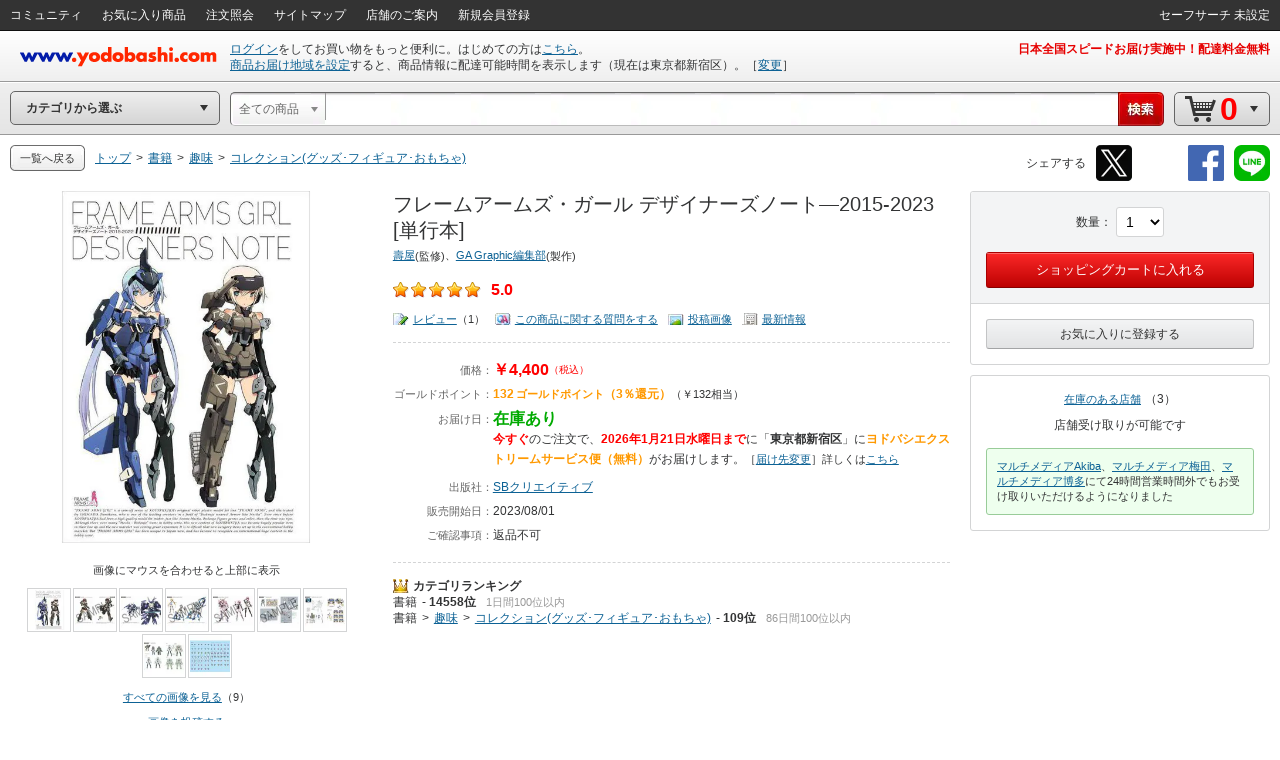

--- FILE ---
content_type: application/javascript
request_url: https://www.yodobashi.com/ws/api/ec/related/pc/bt?sku=100000009003698424&from=1&to=1&cnt=1768876345574&callback=jQuery17106647817816344599_1768876341775&_=1768876345575
body_size: 1314
content:
jQuery17106647817816344599_1768876341775({"items":[{"item":{"image":"<input type=\"checkbox\" style=\"display:none;\" name=\"recommendCheckbox\" id=\"1\" data-sku=\"100000009003698424\"\/><div id=\"recommendItem_1\" name=\"recommendItem_1\"><\/div><div class=\"pImg js_LotProduct\" lotindex=\"1\"><img src=\"https:\/\/image.yodobashi.com\/product\/100\/000\/009\/003\/698\/424\/100000009003698424_10205_002.jpg\"\/><\/div>","info":"<div class=\"tieInItemInfo hznList\"><ul><li>フレームアームズ・ガール デザイナーズノート―2015-2023 [単行本]<\/li><li><span class=\"red\">￥4,400<\/span><\/li><\/ul><\/div><div class=\"deliInfo\"><span class=\"mr05 green\">在庫あり<\/span><span class=\"red\">今すぐ<\/span>のご注文で、<span class=\"red\">2026年1月21日水曜日まで<\/span>に<span class=\"orange\">ヨドバシエクストリームサービス便（無料）<\/span>がお届け<\/div>","sku":"100000009003698424","name":"フレームアームズ・ガール デザイナーズノート―2015-2023 [単行本]","price":"4400","point":"132","skuData":{"cartInSKU":"100000009003698424","itemId":"100000009003698424","serviceFlag":"0","amount":"1","price":"0","encryptPrice":"e5d9a4afe008a619","pointRate":"0","encryptPointRate":"00d9bcf2dc0b7eb9","salesInformationCode":"0002","salesReleaseDay":"2023\/08\/01","salesReleaseDayString":"","stockStatusCode":"0002","isDownload":"false","readCheckFlg":"0"}}},{"item":{"image":"<input type=\"checkbox\" style=\"display:none;\" name=\"recommendCheckbox\" id=\"2\" data-sku=\"100000001009278620\"\/><div id=\"recommendItem_2\" name=\"recommendItem_2\"><input type=\"hidden\" name=\"postCode\" value=\"1600023\" \/><\/div><div class=\"pImg js_LotProduct\" lotindex=\"2\"><a target=\"_blank\" href=\"\/product\/100000001009278620\/\" shape=\"rect\"><img src=\"https:\/\/image.yodobashi.com\/product\/100\/000\/001\/009\/278\/620\/100000001009278620_10205.jpg\"\/><\/a><\/div>","info":"<div class=\"tieInItemInfo hznList\"><ul><li><a target=\"_blank\" href=\"\/product\/100000001009278620\/\" shape=\"rect\">コトブキヤ KOTOBUKIYA 創彩少女庭園 ドレスアップボディ（S） カラーC Ver. JK078 [プラモデル用パーツ]<\/a><\/li><li><span class=\"red\">￥3,650<\/span><\/li><\/ul><\/div><div class=\"deliInfo\"><span class=\"mr05 blue\">ただいま予約受付中！<\/span><span class=\"red\">発売日以降<\/span>のお届け<\/div>","sku":"100000001009278620","name":"コトブキヤ KOTOBUKIYA 創彩少女庭園 ドレスアップボディ（S） カラーC Ver. JK078 [プラモデル用パーツ]","price":"3650","point":"365","skuData":{"cartInSKU":"100000001009278620","itemId":"100000001009278620","serviceFlag":"0","amount":"1","price":"0","encryptPrice":"38c14364c02c0cb9","pointRate":"0","encryptPointRate":"74ab67277c012bf7","salesInformationCode":"0029","salesReleaseDay":"2026\/01\/31","salesReleaseDayString":"2026%E5%B9%B41%E6%9C%88%E7%99%BA%E5%A3%B2","stockStatusCode":"","isDownload":"false","readCheckFlg":"0"}}}],"count":1,"status":"0","skuData":[{"cartInSKU":"100000009003698424","itemId":"100000009003698424","serviceFlag":"0","amount":"1","price":"0","encryptPrice":"e5d9a4afe008a619","pointRate":"0","encryptPointRate":"00d9bcf2dc0b7eb9","salesInformationCode":"0002","salesReleaseDay":"2023\/08\/01","salesReleaseDayString":"","stockStatusCode":"0002","isDownload":"false","readCheckFlg":"0"},{"cartInSKU":"100000001009278620","itemId":"100000001009278620","serviceFlag":"0","amount":"1","price":"0","encryptPrice":"38c14364c02c0cb9","pointRate":"0","encryptPointRate":"74ab67277c012bf7","salesInformationCode":"0029","salesReleaseDay":"2026\/01\/31","salesReleaseDayString":"2026%E5%B9%B41%E6%9C%88%E7%99%BA%E5%A3%B2","stockStatusCode":"","isDownload":"false","readCheckFlg":"0"}]})